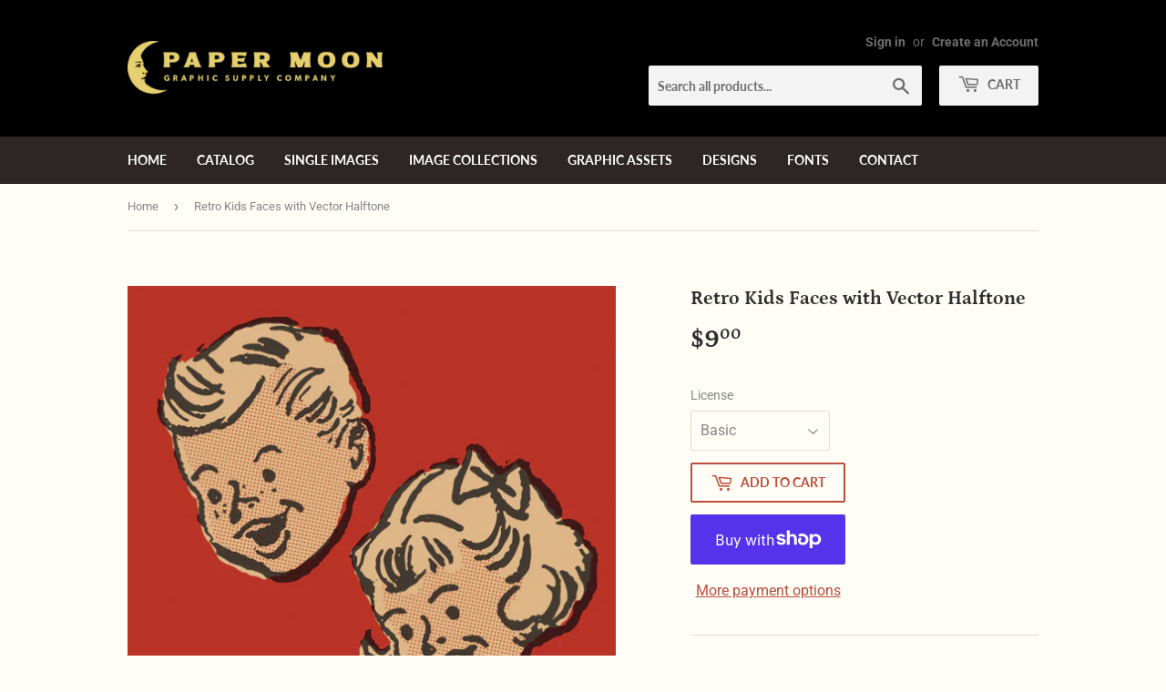

--- FILE ---
content_type: text/html; charset=utf-8
request_url: https://papermoonsupply.com/products/retro-kids-faces-with-vector-halftone
body_size: 17590
content:
<!doctype html>
<html class="no-touch no-js">
<head>

  <script>(function(H){H.className=H.className.replace(/\bno-js\b/,'js')})(document.documentElement)</script>
  <!-- Basic page needs ================================================== -->
  <meta charset="utf-8">
  <meta http-equiv="X-UA-Compatible" content="IE=edge,chrome=1">
  <meta name="facebook-domain-verification" content="umtznlyt92wkg0o3qi308exrskto19" />

  
  <link rel="shortcut icon" href="//papermoonsupply.com/cdn/shop/files/pm_favicon_32x32.png?v=1615322526" type="image/png" />
  

  <!-- Title and description ================================================== -->
  <title>
  Retro Kids Faces with Vector Halftone &ndash; Paper Moon Supply
  </title>

  
    <meta name="description" content="Add some yesteryear style to your work with these cute faces of a boy and girl. Our SoloClips stock images, clip art, and original illustrations feature a variety of eclectic, quirky, and vintage items that can&#39;t be found anywhere else. Full of lo-fi goodness, they are created to have the look and feel of vintage print">
  

  <!-- Product meta ================================================== -->
  <!-- /snippets/social-meta-tags.liquid -->




<meta property="og:site_name" content="Paper Moon Supply">
<meta property="og:url" content="https://papermoonsupply.com/products/retro-kids-faces-with-vector-halftone">
<meta property="og:title" content="Retro Kids Faces with Vector Halftone">
<meta property="og:type" content="product">
<meta property="og:description" content="Add some yesteryear style to your work with these cute faces of a boy and girl. Our SoloClips stock images, clip art, and original illustrations feature a variety of eclectic, quirky, and vintage items that can&#39;t be found anywhere else. Full of lo-fi goodness, they are created to have the look and feel of vintage print">

  <meta property="og:price:amount" content="9.00">
  <meta property="og:price:currency" content="USD">

<meta property="og:image" content="http://papermoonsupply.com/cdn/shop/products/PEOPLE-RETRO-KID-FACES-02B_1200x1200.jpg?v=1605124072"><meta property="og:image" content="http://papermoonsupply.com/cdn/shop/products/01-PMSC-FEATURE-VECTOR_17eaaef0-515b-4809-aa5a-f6c0988432f5_1200x1200.jpg?v=1605124085"><meta property="og:image" content="http://papermoonsupply.com/cdn/shop/products/02-PMSC-FEATURE-ROUGH-EDGES_078cf310-4bca-4f73-87ed-67c8d4281970_1200x1200.jpg?v=1605124085">
<meta property="og:image:secure_url" content="https://papermoonsupply.com/cdn/shop/products/PEOPLE-RETRO-KID-FACES-02B_1200x1200.jpg?v=1605124072"><meta property="og:image:secure_url" content="https://papermoonsupply.com/cdn/shop/products/01-PMSC-FEATURE-VECTOR_17eaaef0-515b-4809-aa5a-f6c0988432f5_1200x1200.jpg?v=1605124085"><meta property="og:image:secure_url" content="https://papermoonsupply.com/cdn/shop/products/02-PMSC-FEATURE-ROUGH-EDGES_078cf310-4bca-4f73-87ed-67c8d4281970_1200x1200.jpg?v=1605124085">


<meta name="twitter:card" content="summary_large_image">
<meta name="twitter:title" content="Retro Kids Faces with Vector Halftone">
<meta name="twitter:description" content="Add some yesteryear style to your work with these cute faces of a boy and girl. Our SoloClips stock images, clip art, and original illustrations feature a variety of eclectic, quirky, and vintage items that can&#39;t be found anywhere else. Full of lo-fi goodness, they are created to have the look and feel of vintage print">


  <!-- Helpers ================================================== -->
  <link rel="canonical" href="https://papermoonsupply.com/products/retro-kids-faces-with-vector-halftone">
  <meta name="viewport" content="width=device-width,initial-scale=1">

  <!-- CSS ================================================== -->
  <link href="//papermoonsupply.com/cdn/shop/t/2/assets/theme.scss.css?v=182958079073293126331759260943" rel="stylesheet" type="text/css" media="all" />

  <!-- Header hook for plugins ================================================== -->
  <script>window.performance && window.performance.mark && window.performance.mark('shopify.content_for_header.start');</script><meta name="facebook-domain-verification" content="umtznlyt92wkg0o3qi308exrskto19">
<meta name="facebook-domain-verification" content="qipa03zafybyz5xyj7u5kbe9xlbw9b">
<meta id="shopify-digital-wallet" name="shopify-digital-wallet" content="/45939949719/digital_wallets/dialog">
<meta name="shopify-checkout-api-token" content="5acfac9dab1f5f0ec3d99d00bf500a28">
<meta id="in-context-paypal-metadata" data-shop-id="45939949719" data-venmo-supported="false" data-environment="production" data-locale="en_US" data-paypal-v4="true" data-currency="USD">
<link rel="alternate" type="application/json+oembed" href="https://papermoonsupply.com/products/retro-kids-faces-with-vector-halftone.oembed">
<script async="async" src="/checkouts/internal/preloads.js?locale=en-US"></script>
<link rel="preconnect" href="https://shop.app" crossorigin="anonymous">
<script async="async" src="https://shop.app/checkouts/internal/preloads.js?locale=en-US&shop_id=45939949719" crossorigin="anonymous"></script>
<script id="apple-pay-shop-capabilities" type="application/json">{"shopId":45939949719,"countryCode":"US","currencyCode":"USD","merchantCapabilities":["supports3DS"],"merchantId":"gid:\/\/shopify\/Shop\/45939949719","merchantName":"Paper Moon Supply","requiredBillingContactFields":["postalAddress","email"],"requiredShippingContactFields":["postalAddress","email"],"shippingType":"shipping","supportedNetworks":["visa","masterCard","amex","discover","elo","jcb"],"total":{"type":"pending","label":"Paper Moon Supply","amount":"1.00"},"shopifyPaymentsEnabled":true,"supportsSubscriptions":true}</script>
<script id="shopify-features" type="application/json">{"accessToken":"5acfac9dab1f5f0ec3d99d00bf500a28","betas":["rich-media-storefront-analytics"],"domain":"papermoonsupply.com","predictiveSearch":true,"shopId":45939949719,"locale":"en"}</script>
<script>var Shopify = Shopify || {};
Shopify.shop = "paper-moon-supply.myshopify.com";
Shopify.locale = "en";
Shopify.currency = {"active":"USD","rate":"1.0"};
Shopify.country = "US";
Shopify.theme = {"name":"Supply","id":108495995031,"schema_name":"Supply","schema_version":"9.0.1","theme_store_id":679,"role":"main"};
Shopify.theme.handle = "null";
Shopify.theme.style = {"id":null,"handle":null};
Shopify.cdnHost = "papermoonsupply.com/cdn";
Shopify.routes = Shopify.routes || {};
Shopify.routes.root = "/";</script>
<script type="module">!function(o){(o.Shopify=o.Shopify||{}).modules=!0}(window);</script>
<script>!function(o){function n(){var o=[];function n(){o.push(Array.prototype.slice.apply(arguments))}return n.q=o,n}var t=o.Shopify=o.Shopify||{};t.loadFeatures=n(),t.autoloadFeatures=n()}(window);</script>
<script>
  window.ShopifyPay = window.ShopifyPay || {};
  window.ShopifyPay.apiHost = "shop.app\/pay";
  window.ShopifyPay.redirectState = null;
</script>
<script id="shop-js-analytics" type="application/json">{"pageType":"product"}</script>
<script defer="defer" async type="module" src="//papermoonsupply.com/cdn/shopifycloud/shop-js/modules/v2/client.init-shop-cart-sync_CG-L-Qzi.en.esm.js"></script>
<script defer="defer" async type="module" src="//papermoonsupply.com/cdn/shopifycloud/shop-js/modules/v2/chunk.common_B8yXDTDb.esm.js"></script>
<script type="module">
  await import("//papermoonsupply.com/cdn/shopifycloud/shop-js/modules/v2/client.init-shop-cart-sync_CG-L-Qzi.en.esm.js");
await import("//papermoonsupply.com/cdn/shopifycloud/shop-js/modules/v2/chunk.common_B8yXDTDb.esm.js");

  window.Shopify.SignInWithShop?.initShopCartSync?.({"fedCMEnabled":true,"windoidEnabled":true});

</script>
<script>
  window.Shopify = window.Shopify || {};
  if (!window.Shopify.featureAssets) window.Shopify.featureAssets = {};
  window.Shopify.featureAssets['shop-js'] = {"shop-cart-sync":["modules/v2/client.shop-cart-sync_C7TtgCZT.en.esm.js","modules/v2/chunk.common_B8yXDTDb.esm.js"],"shop-button":["modules/v2/client.shop-button_aOcg-RjH.en.esm.js","modules/v2/chunk.common_B8yXDTDb.esm.js"],"init-shop-email-lookup-coordinator":["modules/v2/client.init-shop-email-lookup-coordinator_D-37GF_a.en.esm.js","modules/v2/chunk.common_B8yXDTDb.esm.js"],"init-fed-cm":["modules/v2/client.init-fed-cm_DGh7x7ZX.en.esm.js","modules/v2/chunk.common_B8yXDTDb.esm.js"],"init-windoid":["modules/v2/client.init-windoid_C5PxDKWE.en.esm.js","modules/v2/chunk.common_B8yXDTDb.esm.js"],"shop-toast-manager":["modules/v2/client.shop-toast-manager_BmSBWum3.en.esm.js","modules/v2/chunk.common_B8yXDTDb.esm.js"],"shop-cash-offers":["modules/v2/client.shop-cash-offers_DkchToOx.en.esm.js","modules/v2/chunk.common_B8yXDTDb.esm.js","modules/v2/chunk.modal_dvVUSHam.esm.js"],"init-shop-cart-sync":["modules/v2/client.init-shop-cart-sync_CG-L-Qzi.en.esm.js","modules/v2/chunk.common_B8yXDTDb.esm.js"],"avatar":["modules/v2/client.avatar_BTnouDA3.en.esm.js"],"shop-login-button":["modules/v2/client.shop-login-button_DrVPCwAQ.en.esm.js","modules/v2/chunk.common_B8yXDTDb.esm.js","modules/v2/chunk.modal_dvVUSHam.esm.js"],"pay-button":["modules/v2/client.pay-button_Cw45D1uM.en.esm.js","modules/v2/chunk.common_B8yXDTDb.esm.js"],"init-customer-accounts":["modules/v2/client.init-customer-accounts_BNYsaOzg.en.esm.js","modules/v2/client.shop-login-button_DrVPCwAQ.en.esm.js","modules/v2/chunk.common_B8yXDTDb.esm.js","modules/v2/chunk.modal_dvVUSHam.esm.js"],"checkout-modal":["modules/v2/client.checkout-modal_NoX7b1qq.en.esm.js","modules/v2/chunk.common_B8yXDTDb.esm.js","modules/v2/chunk.modal_dvVUSHam.esm.js"],"init-customer-accounts-sign-up":["modules/v2/client.init-customer-accounts-sign-up_pIEGEpjr.en.esm.js","modules/v2/client.shop-login-button_DrVPCwAQ.en.esm.js","modules/v2/chunk.common_B8yXDTDb.esm.js","modules/v2/chunk.modal_dvVUSHam.esm.js"],"init-shop-for-new-customer-accounts":["modules/v2/client.init-shop-for-new-customer-accounts_BIu2e6le.en.esm.js","modules/v2/client.shop-login-button_DrVPCwAQ.en.esm.js","modules/v2/chunk.common_B8yXDTDb.esm.js","modules/v2/chunk.modal_dvVUSHam.esm.js"],"shop-follow-button":["modules/v2/client.shop-follow-button_B6YY9G4U.en.esm.js","modules/v2/chunk.common_B8yXDTDb.esm.js","modules/v2/chunk.modal_dvVUSHam.esm.js"],"lead-capture":["modules/v2/client.lead-capture_o2hOda6W.en.esm.js","modules/v2/chunk.common_B8yXDTDb.esm.js","modules/v2/chunk.modal_dvVUSHam.esm.js"],"shop-login":["modules/v2/client.shop-login_DA8-MZ-E.en.esm.js","modules/v2/chunk.common_B8yXDTDb.esm.js","modules/v2/chunk.modal_dvVUSHam.esm.js"],"payment-terms":["modules/v2/client.payment-terms_BFsudFhJ.en.esm.js","modules/v2/chunk.common_B8yXDTDb.esm.js","modules/v2/chunk.modal_dvVUSHam.esm.js"]};
</script>
<script id="__st">var __st={"a":45939949719,"offset":-18000,"reqid":"a7152ed4-3670-4a1d-a609-e820b0ce3ef3-1768086467","pageurl":"papermoonsupply.com\/products\/retro-kids-faces-with-vector-halftone","u":"607f33812245","p":"product","rtyp":"product","rid":6030943420567};</script>
<script>window.ShopifyPaypalV4VisibilityTracking = true;</script>
<script id="captcha-bootstrap">!function(){'use strict';const t='contact',e='account',n='new_comment',o=[[t,t],['blogs',n],['comments',n],[t,'customer']],c=[[e,'customer_login'],[e,'guest_login'],[e,'recover_customer_password'],[e,'create_customer']],r=t=>t.map((([t,e])=>`form[action*='/${t}']:not([data-nocaptcha='true']) input[name='form_type'][value='${e}']`)).join(','),a=t=>()=>t?[...document.querySelectorAll(t)].map((t=>t.form)):[];function s(){const t=[...o],e=r(t);return a(e)}const i='password',u='form_key',d=['recaptcha-v3-token','g-recaptcha-response','h-captcha-response',i],f=()=>{try{return window.sessionStorage}catch{return}},m='__shopify_v',_=t=>t.elements[u];function p(t,e,n=!1){try{const o=window.sessionStorage,c=JSON.parse(o.getItem(e)),{data:r}=function(t){const{data:e,action:n}=t;return t[m]||n?{data:e,action:n}:{data:t,action:n}}(c);for(const[e,n]of Object.entries(r))t.elements[e]&&(t.elements[e].value=n);n&&o.removeItem(e)}catch(o){console.error('form repopulation failed',{error:o})}}const l='form_type',E='cptcha';function T(t){t.dataset[E]=!0}const w=window,h=w.document,L='Shopify',v='ce_forms',y='captcha';let A=!1;((t,e)=>{const n=(g='f06e6c50-85a8-45c8-87d0-21a2b65856fe',I='https://cdn.shopify.com/shopifycloud/storefront-forms-hcaptcha/ce_storefront_forms_captcha_hcaptcha.v1.5.2.iife.js',D={infoText:'Protected by hCaptcha',privacyText:'Privacy',termsText:'Terms'},(t,e,n)=>{const o=w[L][v],c=o.bindForm;if(c)return c(t,g,e,D).then(n);var r;o.q.push([[t,g,e,D],n]),r=I,A||(h.body.append(Object.assign(h.createElement('script'),{id:'captcha-provider',async:!0,src:r})),A=!0)});var g,I,D;w[L]=w[L]||{},w[L][v]=w[L][v]||{},w[L][v].q=[],w[L][y]=w[L][y]||{},w[L][y].protect=function(t,e){n(t,void 0,e),T(t)},Object.freeze(w[L][y]),function(t,e,n,w,h,L){const[v,y,A,g]=function(t,e,n){const i=e?o:[],u=t?c:[],d=[...i,...u],f=r(d),m=r(i),_=r(d.filter((([t,e])=>n.includes(e))));return[a(f),a(m),a(_),s()]}(w,h,L),I=t=>{const e=t.target;return e instanceof HTMLFormElement?e:e&&e.form},D=t=>v().includes(t);t.addEventListener('submit',(t=>{const e=I(t);if(!e)return;const n=D(e)&&!e.dataset.hcaptchaBound&&!e.dataset.recaptchaBound,o=_(e),c=g().includes(e)&&(!o||!o.value);(n||c)&&t.preventDefault(),c&&!n&&(function(t){try{if(!f())return;!function(t){const e=f();if(!e)return;const n=_(t);if(!n)return;const o=n.value;o&&e.removeItem(o)}(t);const e=Array.from(Array(32),(()=>Math.random().toString(36)[2])).join('');!function(t,e){_(t)||t.append(Object.assign(document.createElement('input'),{type:'hidden',name:u})),t.elements[u].value=e}(t,e),function(t,e){const n=f();if(!n)return;const o=[...t.querySelectorAll(`input[type='${i}']`)].map((({name:t})=>t)),c=[...d,...o],r={};for(const[a,s]of new FormData(t).entries())c.includes(a)||(r[a]=s);n.setItem(e,JSON.stringify({[m]:1,action:t.action,data:r}))}(t,e)}catch(e){console.error('failed to persist form',e)}}(e),e.submit())}));const S=(t,e)=>{t&&!t.dataset[E]&&(n(t,e.some((e=>e===t))),T(t))};for(const o of['focusin','change'])t.addEventListener(o,(t=>{const e=I(t);D(e)&&S(e,y())}));const B=e.get('form_key'),M=e.get(l),P=B&&M;t.addEventListener('DOMContentLoaded',(()=>{const t=y();if(P)for(const e of t)e.elements[l].value===M&&p(e,B);[...new Set([...A(),...v().filter((t=>'true'===t.dataset.shopifyCaptcha))])].forEach((e=>S(e,t)))}))}(h,new URLSearchParams(w.location.search),n,t,e,['guest_login'])})(!0,!0)}();</script>
<script integrity="sha256-4kQ18oKyAcykRKYeNunJcIwy7WH5gtpwJnB7kiuLZ1E=" data-source-attribution="shopify.loadfeatures" defer="defer" src="//papermoonsupply.com/cdn/shopifycloud/storefront/assets/storefront/load_feature-a0a9edcb.js" crossorigin="anonymous"></script>
<script crossorigin="anonymous" defer="defer" src="//papermoonsupply.com/cdn/shopifycloud/storefront/assets/shopify_pay/storefront-65b4c6d7.js?v=20250812"></script>
<script data-source-attribution="shopify.dynamic_checkout.dynamic.init">var Shopify=Shopify||{};Shopify.PaymentButton=Shopify.PaymentButton||{isStorefrontPortableWallets:!0,init:function(){window.Shopify.PaymentButton.init=function(){};var t=document.createElement("script");t.src="https://papermoonsupply.com/cdn/shopifycloud/portable-wallets/latest/portable-wallets.en.js",t.type="module",document.head.appendChild(t)}};
</script>
<script data-source-attribution="shopify.dynamic_checkout.buyer_consent">
  function portableWalletsHideBuyerConsent(e){var t=document.getElementById("shopify-buyer-consent"),n=document.getElementById("shopify-subscription-policy-button");t&&n&&(t.classList.add("hidden"),t.setAttribute("aria-hidden","true"),n.removeEventListener("click",e))}function portableWalletsShowBuyerConsent(e){var t=document.getElementById("shopify-buyer-consent"),n=document.getElementById("shopify-subscription-policy-button");t&&n&&(t.classList.remove("hidden"),t.removeAttribute("aria-hidden"),n.addEventListener("click",e))}window.Shopify?.PaymentButton&&(window.Shopify.PaymentButton.hideBuyerConsent=portableWalletsHideBuyerConsent,window.Shopify.PaymentButton.showBuyerConsent=portableWalletsShowBuyerConsent);
</script>
<script>
  function portableWalletsCleanup(e){e&&e.src&&console.error("Failed to load portable wallets script "+e.src);var t=document.querySelectorAll("shopify-accelerated-checkout .shopify-payment-button__skeleton, shopify-accelerated-checkout-cart .wallet-cart-button__skeleton"),e=document.getElementById("shopify-buyer-consent");for(let e=0;e<t.length;e++)t[e].remove();e&&e.remove()}function portableWalletsNotLoadedAsModule(e){e instanceof ErrorEvent&&"string"==typeof e.message&&e.message.includes("import.meta")&&"string"==typeof e.filename&&e.filename.includes("portable-wallets")&&(window.removeEventListener("error",portableWalletsNotLoadedAsModule),window.Shopify.PaymentButton.failedToLoad=e,"loading"===document.readyState?document.addEventListener("DOMContentLoaded",window.Shopify.PaymentButton.init):window.Shopify.PaymentButton.init())}window.addEventListener("error",portableWalletsNotLoadedAsModule);
</script>

<script type="module" src="https://papermoonsupply.com/cdn/shopifycloud/portable-wallets/latest/portable-wallets.en.js" onError="portableWalletsCleanup(this)" crossorigin="anonymous"></script>
<script nomodule>
  document.addEventListener("DOMContentLoaded", portableWalletsCleanup);
</script>

<link id="shopify-accelerated-checkout-styles" rel="stylesheet" media="screen" href="https://papermoonsupply.com/cdn/shopifycloud/portable-wallets/latest/accelerated-checkout-backwards-compat.css" crossorigin="anonymous">
<style id="shopify-accelerated-checkout-cart">
        #shopify-buyer-consent {
  margin-top: 1em;
  display: inline-block;
  width: 100%;
}

#shopify-buyer-consent.hidden {
  display: none;
}

#shopify-subscription-policy-button {
  background: none;
  border: none;
  padding: 0;
  text-decoration: underline;
  font-size: inherit;
  cursor: pointer;
}

#shopify-subscription-policy-button::before {
  box-shadow: none;
}

      </style>

<script>window.performance && window.performance.mark && window.performance.mark('shopify.content_for_header.end');</script>

  
  

  <script src="//papermoonsupply.com/cdn/shop/t/2/assets/jquery-2.2.3.min.js?v=58211863146907186831597430879" type="text/javascript"></script>

  <script src="//papermoonsupply.com/cdn/shop/t/2/assets/lazysizes.min.js?v=8147953233334221341597430879" async="async"></script>
  <script src="//papermoonsupply.com/cdn/shop/t/2/assets/vendor.js?v=106177282645720727331597430882" defer="defer"></script>
  <script src="//papermoonsupply.com/cdn/shop/t/2/assets/theme.js?v=88090588602936917221597430893" defer="defer"></script>

<!-- Global site tag (gtag.js) - Google Analytics -->
<script async src="https://www.googletagmanager.com/gtag/js?id=G-2ENJ83YNP5"></script>
<script>
  window.dataLayer = window.dataLayer || [];
  function gtag(){dataLayer.push(arguments);}
  gtag('js', new Date());

  gtag('config', 'G-2ENJ83YNP5');
</script>
 

<script>window.__pagefly_analytics_settings__={"acceptTracking":false};</script>
 

<!-- BEGIN app block: shopify://apps/pagefly-page-builder/blocks/app-embed/83e179f7-59a0-4589-8c66-c0dddf959200 -->

<!-- BEGIN app snippet: pagefly-cro-ab-testing-main -->







<script>
  ;(function () {
    const url = new URL(window.location)
    const viewParam = url.searchParams.get('view')
    if (viewParam && viewParam.includes('variant-pf-')) {
      url.searchParams.set('pf_v', viewParam)
      url.searchParams.delete('view')
      window.history.replaceState({}, '', url)
    }
  })()
</script>



<script type='module'>
  
  window.PAGEFLY_CRO = window.PAGEFLY_CRO || {}

  window.PAGEFLY_CRO['data_debug'] = {
    original_template_suffix: "all_products",
    allow_ab_test: false,
    ab_test_start_time: 0,
    ab_test_end_time: 0,
    today_date_time: 1768086468000,
  }
  window.PAGEFLY_CRO['GA4'] = { enabled: false}
</script>

<!-- END app snippet -->








  <script src='https://cdn.shopify.com/extensions/019b6965-ed06-7f85-833a-9283c5c4e872/pagefly-page-builder-212/assets/pagefly-helper.js' defer='defer'></script>

  <script src='https://cdn.shopify.com/extensions/019b6965-ed06-7f85-833a-9283c5c4e872/pagefly-page-builder-212/assets/pagefly-general-helper.js' defer='defer'></script>

  <script src='https://cdn.shopify.com/extensions/019b6965-ed06-7f85-833a-9283c5c4e872/pagefly-page-builder-212/assets/pagefly-snap-slider.js' defer='defer'></script>

  <script src='https://cdn.shopify.com/extensions/019b6965-ed06-7f85-833a-9283c5c4e872/pagefly-page-builder-212/assets/pagefly-slideshow-v3.js' defer='defer'></script>

  <script src='https://cdn.shopify.com/extensions/019b6965-ed06-7f85-833a-9283c5c4e872/pagefly-page-builder-212/assets/pagefly-slideshow-v4.js' defer='defer'></script>

  <script src='https://cdn.shopify.com/extensions/019b6965-ed06-7f85-833a-9283c5c4e872/pagefly-page-builder-212/assets/pagefly-glider.js' defer='defer'></script>

  <script src='https://cdn.shopify.com/extensions/019b6965-ed06-7f85-833a-9283c5c4e872/pagefly-page-builder-212/assets/pagefly-slideshow-v1-v2.js' defer='defer'></script>

  <script src='https://cdn.shopify.com/extensions/019b6965-ed06-7f85-833a-9283c5c4e872/pagefly-page-builder-212/assets/pagefly-product-media.js' defer='defer'></script>

  <script src='https://cdn.shopify.com/extensions/019b6965-ed06-7f85-833a-9283c5c4e872/pagefly-page-builder-212/assets/pagefly-product.js' defer='defer'></script>


<script id='pagefly-helper-data' type='application/json'>
  {
    "page_optimization": {
      "assets_prefetching": false
    },
    "elements_asset_mapper": {
      "Accordion": "https://cdn.shopify.com/extensions/019b6965-ed06-7f85-833a-9283c5c4e872/pagefly-page-builder-212/assets/pagefly-accordion.js",
      "Accordion3": "https://cdn.shopify.com/extensions/019b6965-ed06-7f85-833a-9283c5c4e872/pagefly-page-builder-212/assets/pagefly-accordion3.js",
      "CountDown": "https://cdn.shopify.com/extensions/019b6965-ed06-7f85-833a-9283c5c4e872/pagefly-page-builder-212/assets/pagefly-countdown.js",
      "GMap1": "https://cdn.shopify.com/extensions/019b6965-ed06-7f85-833a-9283c5c4e872/pagefly-page-builder-212/assets/pagefly-gmap.js",
      "GMap2": "https://cdn.shopify.com/extensions/019b6965-ed06-7f85-833a-9283c5c4e872/pagefly-page-builder-212/assets/pagefly-gmap.js",
      "GMapBasicV2": "https://cdn.shopify.com/extensions/019b6965-ed06-7f85-833a-9283c5c4e872/pagefly-page-builder-212/assets/pagefly-gmap.js",
      "GMapAdvancedV2": "https://cdn.shopify.com/extensions/019b6965-ed06-7f85-833a-9283c5c4e872/pagefly-page-builder-212/assets/pagefly-gmap.js",
      "HTML.Video": "https://cdn.shopify.com/extensions/019b6965-ed06-7f85-833a-9283c5c4e872/pagefly-page-builder-212/assets/pagefly-htmlvideo.js",
      "HTML.Video2": "https://cdn.shopify.com/extensions/019b6965-ed06-7f85-833a-9283c5c4e872/pagefly-page-builder-212/assets/pagefly-htmlvideo2.js",
      "HTML.Video3": "https://cdn.shopify.com/extensions/019b6965-ed06-7f85-833a-9283c5c4e872/pagefly-page-builder-212/assets/pagefly-htmlvideo2.js",
      "BackgroundVideo": "https://cdn.shopify.com/extensions/019b6965-ed06-7f85-833a-9283c5c4e872/pagefly-page-builder-212/assets/pagefly-htmlvideo2.js",
      "Instagram": "https://cdn.shopify.com/extensions/019b6965-ed06-7f85-833a-9283c5c4e872/pagefly-page-builder-212/assets/pagefly-instagram.js",
      "Instagram2": "https://cdn.shopify.com/extensions/019b6965-ed06-7f85-833a-9283c5c4e872/pagefly-page-builder-212/assets/pagefly-instagram.js",
      "Insta3": "https://cdn.shopify.com/extensions/019b6965-ed06-7f85-833a-9283c5c4e872/pagefly-page-builder-212/assets/pagefly-instagram3.js",
      "Tabs": "https://cdn.shopify.com/extensions/019b6965-ed06-7f85-833a-9283c5c4e872/pagefly-page-builder-212/assets/pagefly-tab.js",
      "Tabs3": "https://cdn.shopify.com/extensions/019b6965-ed06-7f85-833a-9283c5c4e872/pagefly-page-builder-212/assets/pagefly-tab3.js",
      "ProductBox": "https://cdn.shopify.com/extensions/019b6965-ed06-7f85-833a-9283c5c4e872/pagefly-page-builder-212/assets/pagefly-cart.js",
      "FBPageBox2": "https://cdn.shopify.com/extensions/019b6965-ed06-7f85-833a-9283c5c4e872/pagefly-page-builder-212/assets/pagefly-facebook.js",
      "FBLikeButton2": "https://cdn.shopify.com/extensions/019b6965-ed06-7f85-833a-9283c5c4e872/pagefly-page-builder-212/assets/pagefly-facebook.js",
      "TwitterFeed2": "https://cdn.shopify.com/extensions/019b6965-ed06-7f85-833a-9283c5c4e872/pagefly-page-builder-212/assets/pagefly-twitter.js",
      "Paragraph4": "https://cdn.shopify.com/extensions/019b6965-ed06-7f85-833a-9283c5c4e872/pagefly-page-builder-212/assets/pagefly-paragraph4.js",

      "AliReviews": "https://cdn.shopify.com/extensions/019b6965-ed06-7f85-833a-9283c5c4e872/pagefly-page-builder-212/assets/pagefly-3rd-elements.js",
      "BackInStock": "https://cdn.shopify.com/extensions/019b6965-ed06-7f85-833a-9283c5c4e872/pagefly-page-builder-212/assets/pagefly-3rd-elements.js",
      "GloboBackInStock": "https://cdn.shopify.com/extensions/019b6965-ed06-7f85-833a-9283c5c4e872/pagefly-page-builder-212/assets/pagefly-3rd-elements.js",
      "GrowaveWishlist": "https://cdn.shopify.com/extensions/019b6965-ed06-7f85-833a-9283c5c4e872/pagefly-page-builder-212/assets/pagefly-3rd-elements.js",
      "InfiniteOptionsShopPad": "https://cdn.shopify.com/extensions/019b6965-ed06-7f85-833a-9283c5c4e872/pagefly-page-builder-212/assets/pagefly-3rd-elements.js",
      "InkybayProductPersonalizer": "https://cdn.shopify.com/extensions/019b6965-ed06-7f85-833a-9283c5c4e872/pagefly-page-builder-212/assets/pagefly-3rd-elements.js",
      "LimeSpot": "https://cdn.shopify.com/extensions/019b6965-ed06-7f85-833a-9283c5c4e872/pagefly-page-builder-212/assets/pagefly-3rd-elements.js",
      "Loox": "https://cdn.shopify.com/extensions/019b6965-ed06-7f85-833a-9283c5c4e872/pagefly-page-builder-212/assets/pagefly-3rd-elements.js",
      "Opinew": "https://cdn.shopify.com/extensions/019b6965-ed06-7f85-833a-9283c5c4e872/pagefly-page-builder-212/assets/pagefly-3rd-elements.js",
      "Powr": "https://cdn.shopify.com/extensions/019b6965-ed06-7f85-833a-9283c5c4e872/pagefly-page-builder-212/assets/pagefly-3rd-elements.js",
      "ProductReviews": "https://cdn.shopify.com/extensions/019b6965-ed06-7f85-833a-9283c5c4e872/pagefly-page-builder-212/assets/pagefly-3rd-elements.js",
      "PushOwl": "https://cdn.shopify.com/extensions/019b6965-ed06-7f85-833a-9283c5c4e872/pagefly-page-builder-212/assets/pagefly-3rd-elements.js",
      "ReCharge": "https://cdn.shopify.com/extensions/019b6965-ed06-7f85-833a-9283c5c4e872/pagefly-page-builder-212/assets/pagefly-3rd-elements.js",
      "Rivyo": "https://cdn.shopify.com/extensions/019b6965-ed06-7f85-833a-9283c5c4e872/pagefly-page-builder-212/assets/pagefly-3rd-elements.js",
      "TrackingMore": "https://cdn.shopify.com/extensions/019b6965-ed06-7f85-833a-9283c5c4e872/pagefly-page-builder-212/assets/pagefly-3rd-elements.js",
      "Vitals": "https://cdn.shopify.com/extensions/019b6965-ed06-7f85-833a-9283c5c4e872/pagefly-page-builder-212/assets/pagefly-3rd-elements.js",
      "Wiser": "https://cdn.shopify.com/extensions/019b6965-ed06-7f85-833a-9283c5c4e872/pagefly-page-builder-212/assets/pagefly-3rd-elements.js"
    },
    "custom_elements_mapper": {
      "pf-click-action-element": "https://cdn.shopify.com/extensions/019b6965-ed06-7f85-833a-9283c5c4e872/pagefly-page-builder-212/assets/pagefly-click-action-element.js",
      "pf-dialog-element": "https://cdn.shopify.com/extensions/019b6965-ed06-7f85-833a-9283c5c4e872/pagefly-page-builder-212/assets/pagefly-dialog-element.js"
    }
  }
</script>


<!-- END app block --><link href="https://monorail-edge.shopifysvc.com" rel="dns-prefetch">
<script>(function(){if ("sendBeacon" in navigator && "performance" in window) {try {var session_token_from_headers = performance.getEntriesByType('navigation')[0].serverTiming.find(x => x.name == '_s').description;} catch {var session_token_from_headers = undefined;}var session_cookie_matches = document.cookie.match(/_shopify_s=([^;]*)/);var session_token_from_cookie = session_cookie_matches && session_cookie_matches.length === 2 ? session_cookie_matches[1] : "";var session_token = session_token_from_headers || session_token_from_cookie || "";function handle_abandonment_event(e) {var entries = performance.getEntries().filter(function(entry) {return /monorail-edge.shopifysvc.com/.test(entry.name);});if (!window.abandonment_tracked && entries.length === 0) {window.abandonment_tracked = true;var currentMs = Date.now();var navigation_start = performance.timing.navigationStart;var payload = {shop_id: 45939949719,url: window.location.href,navigation_start,duration: currentMs - navigation_start,session_token,page_type: "product"};window.navigator.sendBeacon("https://monorail-edge.shopifysvc.com/v1/produce", JSON.stringify({schema_id: "online_store_buyer_site_abandonment/1.1",payload: payload,metadata: {event_created_at_ms: currentMs,event_sent_at_ms: currentMs}}));}}window.addEventListener('pagehide', handle_abandonment_event);}}());</script>
<script id="web-pixels-manager-setup">(function e(e,d,r,n,o){if(void 0===o&&(o={}),!Boolean(null===(a=null===(i=window.Shopify)||void 0===i?void 0:i.analytics)||void 0===a?void 0:a.replayQueue)){var i,a;window.Shopify=window.Shopify||{};var t=window.Shopify;t.analytics=t.analytics||{};var s=t.analytics;s.replayQueue=[],s.publish=function(e,d,r){return s.replayQueue.push([e,d,r]),!0};try{self.performance.mark("wpm:start")}catch(e){}var l=function(){var e={modern:/Edge?\/(1{2}[4-9]|1[2-9]\d|[2-9]\d{2}|\d{4,})\.\d+(\.\d+|)|Firefox\/(1{2}[4-9]|1[2-9]\d|[2-9]\d{2}|\d{4,})\.\d+(\.\d+|)|Chrom(ium|e)\/(9{2}|\d{3,})\.\d+(\.\d+|)|(Maci|X1{2}).+ Version\/(15\.\d+|(1[6-9]|[2-9]\d|\d{3,})\.\d+)([,.]\d+|)( \(\w+\)|)( Mobile\/\w+|) Safari\/|Chrome.+OPR\/(9{2}|\d{3,})\.\d+\.\d+|(CPU[ +]OS|iPhone[ +]OS|CPU[ +]iPhone|CPU IPhone OS|CPU iPad OS)[ +]+(15[._]\d+|(1[6-9]|[2-9]\d|\d{3,})[._]\d+)([._]\d+|)|Android:?[ /-](13[3-9]|1[4-9]\d|[2-9]\d{2}|\d{4,})(\.\d+|)(\.\d+|)|Android.+Firefox\/(13[5-9]|1[4-9]\d|[2-9]\d{2}|\d{4,})\.\d+(\.\d+|)|Android.+Chrom(ium|e)\/(13[3-9]|1[4-9]\d|[2-9]\d{2}|\d{4,})\.\d+(\.\d+|)|SamsungBrowser\/([2-9]\d|\d{3,})\.\d+/,legacy:/Edge?\/(1[6-9]|[2-9]\d|\d{3,})\.\d+(\.\d+|)|Firefox\/(5[4-9]|[6-9]\d|\d{3,})\.\d+(\.\d+|)|Chrom(ium|e)\/(5[1-9]|[6-9]\d|\d{3,})\.\d+(\.\d+|)([\d.]+$|.*Safari\/(?![\d.]+ Edge\/[\d.]+$))|(Maci|X1{2}).+ Version\/(10\.\d+|(1[1-9]|[2-9]\d|\d{3,})\.\d+)([,.]\d+|)( \(\w+\)|)( Mobile\/\w+|) Safari\/|Chrome.+OPR\/(3[89]|[4-9]\d|\d{3,})\.\d+\.\d+|(CPU[ +]OS|iPhone[ +]OS|CPU[ +]iPhone|CPU IPhone OS|CPU iPad OS)[ +]+(10[._]\d+|(1[1-9]|[2-9]\d|\d{3,})[._]\d+)([._]\d+|)|Android:?[ /-](13[3-9]|1[4-9]\d|[2-9]\d{2}|\d{4,})(\.\d+|)(\.\d+|)|Mobile Safari.+OPR\/([89]\d|\d{3,})\.\d+\.\d+|Android.+Firefox\/(13[5-9]|1[4-9]\d|[2-9]\d{2}|\d{4,})\.\d+(\.\d+|)|Android.+Chrom(ium|e)\/(13[3-9]|1[4-9]\d|[2-9]\d{2}|\d{4,})\.\d+(\.\d+|)|Android.+(UC? ?Browser|UCWEB|U3)[ /]?(15\.([5-9]|\d{2,})|(1[6-9]|[2-9]\d|\d{3,})\.\d+)\.\d+|SamsungBrowser\/(5\.\d+|([6-9]|\d{2,})\.\d+)|Android.+MQ{2}Browser\/(14(\.(9|\d{2,})|)|(1[5-9]|[2-9]\d|\d{3,})(\.\d+|))(\.\d+|)|K[Aa][Ii]OS\/(3\.\d+|([4-9]|\d{2,})\.\d+)(\.\d+|)/},d=e.modern,r=e.legacy,n=navigator.userAgent;return n.match(d)?"modern":n.match(r)?"legacy":"unknown"}(),u="modern"===l?"modern":"legacy",c=(null!=n?n:{modern:"",legacy:""})[u],f=function(e){return[e.baseUrl,"/wpm","/b",e.hashVersion,"modern"===e.buildTarget?"m":"l",".js"].join("")}({baseUrl:d,hashVersion:r,buildTarget:u}),m=function(e){var d=e.version,r=e.bundleTarget,n=e.surface,o=e.pageUrl,i=e.monorailEndpoint;return{emit:function(e){var a=e.status,t=e.errorMsg,s=(new Date).getTime(),l=JSON.stringify({metadata:{event_sent_at_ms:s},events:[{schema_id:"web_pixels_manager_load/3.1",payload:{version:d,bundle_target:r,page_url:o,status:a,surface:n,error_msg:t},metadata:{event_created_at_ms:s}}]});if(!i)return console&&console.warn&&console.warn("[Web Pixels Manager] No Monorail endpoint provided, skipping logging."),!1;try{return self.navigator.sendBeacon.bind(self.navigator)(i,l)}catch(e){}var u=new XMLHttpRequest;try{return u.open("POST",i,!0),u.setRequestHeader("Content-Type","text/plain"),u.send(l),!0}catch(e){return console&&console.warn&&console.warn("[Web Pixels Manager] Got an unhandled error while logging to Monorail."),!1}}}}({version:r,bundleTarget:l,surface:e.surface,pageUrl:self.location.href,monorailEndpoint:e.monorailEndpoint});try{o.browserTarget=l,function(e){var d=e.src,r=e.async,n=void 0===r||r,o=e.onload,i=e.onerror,a=e.sri,t=e.scriptDataAttributes,s=void 0===t?{}:t,l=document.createElement("script"),u=document.querySelector("head"),c=document.querySelector("body");if(l.async=n,l.src=d,a&&(l.integrity=a,l.crossOrigin="anonymous"),s)for(var f in s)if(Object.prototype.hasOwnProperty.call(s,f))try{l.dataset[f]=s[f]}catch(e){}if(o&&l.addEventListener("load",o),i&&l.addEventListener("error",i),u)u.appendChild(l);else{if(!c)throw new Error("Did not find a head or body element to append the script");c.appendChild(l)}}({src:f,async:!0,onload:function(){if(!function(){var e,d;return Boolean(null===(d=null===(e=window.Shopify)||void 0===e?void 0:e.analytics)||void 0===d?void 0:d.initialized)}()){var d=window.webPixelsManager.init(e)||void 0;if(d){var r=window.Shopify.analytics;r.replayQueue.forEach((function(e){var r=e[0],n=e[1],o=e[2];d.publishCustomEvent(r,n,o)})),r.replayQueue=[],r.publish=d.publishCustomEvent,r.visitor=d.visitor,r.initialized=!0}}},onerror:function(){return m.emit({status:"failed",errorMsg:"".concat(f," has failed to load")})},sri:function(e){var d=/^sha384-[A-Za-z0-9+/=]+$/;return"string"==typeof e&&d.test(e)}(c)?c:"",scriptDataAttributes:o}),m.emit({status:"loading"})}catch(e){m.emit({status:"failed",errorMsg:(null==e?void 0:e.message)||"Unknown error"})}}})({shopId: 45939949719,storefrontBaseUrl: "https://papermoonsupply.com",extensionsBaseUrl: "https://extensions.shopifycdn.com/cdn/shopifycloud/web-pixels-manager",monorailEndpoint: "https://monorail-edge.shopifysvc.com/unstable/produce_batch",surface: "storefront-renderer",enabledBetaFlags: ["2dca8a86","a0d5f9d2"],webPixelsConfigList: [{"id":"267944087","configuration":"{\"pixel_id\":\"359021895200050\",\"pixel_type\":\"facebook_pixel\",\"metaapp_system_user_token\":\"-\"}","eventPayloadVersion":"v1","runtimeContext":"OPEN","scriptVersion":"ca16bc87fe92b6042fbaa3acc2fbdaa6","type":"APP","apiClientId":2329312,"privacyPurposes":["ANALYTICS","MARKETING","SALE_OF_DATA"],"dataSharingAdjustments":{"protectedCustomerApprovalScopes":["read_customer_address","read_customer_email","read_customer_name","read_customer_personal_data","read_customer_phone"]}},{"id":"124715159","configuration":"{\"tagID\":\"2612807067369\"}","eventPayloadVersion":"v1","runtimeContext":"STRICT","scriptVersion":"18031546ee651571ed29edbe71a3550b","type":"APP","apiClientId":3009811,"privacyPurposes":["ANALYTICS","MARKETING","SALE_OF_DATA"],"dataSharingAdjustments":{"protectedCustomerApprovalScopes":["read_customer_address","read_customer_email","read_customer_name","read_customer_personal_data","read_customer_phone"]}},{"id":"shopify-app-pixel","configuration":"{}","eventPayloadVersion":"v1","runtimeContext":"STRICT","scriptVersion":"0450","apiClientId":"shopify-pixel","type":"APP","privacyPurposes":["ANALYTICS","MARKETING"]},{"id":"shopify-custom-pixel","eventPayloadVersion":"v1","runtimeContext":"LAX","scriptVersion":"0450","apiClientId":"shopify-pixel","type":"CUSTOM","privacyPurposes":["ANALYTICS","MARKETING"]}],isMerchantRequest: false,initData: {"shop":{"name":"Paper Moon Supply","paymentSettings":{"currencyCode":"USD"},"myshopifyDomain":"paper-moon-supply.myshopify.com","countryCode":"US","storefrontUrl":"https:\/\/papermoonsupply.com"},"customer":null,"cart":null,"checkout":null,"productVariants":[{"price":{"amount":9.0,"currencyCode":"USD"},"product":{"title":"Retro Kids Faces with Vector Halftone","vendor":"Paper Moon Supply","id":"6030943420567","untranslatedTitle":"Retro Kids Faces with Vector Halftone","url":"\/products\/retro-kids-faces-with-vector-halftone","type":"solo-clips"},"id":"37559991566487","image":{"src":"\/\/papermoonsupply.com\/cdn\/shop\/products\/PEOPLE-RETRO-KID-FACES-02B.jpg?v=1605124072"},"sku":null,"title":"Basic","untranslatedTitle":"Basic"},{"price":{"amount":49.0,"currencyCode":"USD"},"product":{"title":"Retro Kids Faces with Vector Halftone","vendor":"Paper Moon Supply","id":"6030943420567","untranslatedTitle":"Retro Kids Faces with Vector Halftone","url":"\/products\/retro-kids-faces-with-vector-halftone","type":"solo-clips"},"id":"37559991599255","image":{"src":"\/\/papermoonsupply.com\/cdn\/shop\/products\/PEOPLE-RETRO-KID-FACES-02B.jpg?v=1605124072"},"sku":null,"title":"Extended","untranslatedTitle":"Extended"}],"purchasingCompany":null},},"https://papermoonsupply.com/cdn","7cecd0b6w90c54c6cpe92089d5m57a67346",{"modern":"","legacy":""},{"shopId":"45939949719","storefrontBaseUrl":"https:\/\/papermoonsupply.com","extensionBaseUrl":"https:\/\/extensions.shopifycdn.com\/cdn\/shopifycloud\/web-pixels-manager","surface":"storefront-renderer","enabledBetaFlags":"[\"2dca8a86\", \"a0d5f9d2\"]","isMerchantRequest":"false","hashVersion":"7cecd0b6w90c54c6cpe92089d5m57a67346","publish":"custom","events":"[[\"page_viewed\",{}],[\"product_viewed\",{\"productVariant\":{\"price\":{\"amount\":9.0,\"currencyCode\":\"USD\"},\"product\":{\"title\":\"Retro Kids Faces with Vector Halftone\",\"vendor\":\"Paper Moon Supply\",\"id\":\"6030943420567\",\"untranslatedTitle\":\"Retro Kids Faces with Vector Halftone\",\"url\":\"\/products\/retro-kids-faces-with-vector-halftone\",\"type\":\"solo-clips\"},\"id\":\"37559991566487\",\"image\":{\"src\":\"\/\/papermoonsupply.com\/cdn\/shop\/products\/PEOPLE-RETRO-KID-FACES-02B.jpg?v=1605124072\"},\"sku\":null,\"title\":\"Basic\",\"untranslatedTitle\":\"Basic\"}}]]"});</script><script>
  window.ShopifyAnalytics = window.ShopifyAnalytics || {};
  window.ShopifyAnalytics.meta = window.ShopifyAnalytics.meta || {};
  window.ShopifyAnalytics.meta.currency = 'USD';
  var meta = {"product":{"id":6030943420567,"gid":"gid:\/\/shopify\/Product\/6030943420567","vendor":"Paper Moon Supply","type":"solo-clips","handle":"retro-kids-faces-with-vector-halftone","variants":[{"id":37559991566487,"price":900,"name":"Retro Kids Faces with Vector Halftone - Basic","public_title":"Basic","sku":null},{"id":37559991599255,"price":4900,"name":"Retro Kids Faces with Vector Halftone - Extended","public_title":"Extended","sku":null}],"remote":false},"page":{"pageType":"product","resourceType":"product","resourceId":6030943420567,"requestId":"a7152ed4-3670-4a1d-a609-e820b0ce3ef3-1768086467"}};
  for (var attr in meta) {
    window.ShopifyAnalytics.meta[attr] = meta[attr];
  }
</script>
<script class="analytics">
  (function () {
    var customDocumentWrite = function(content) {
      var jquery = null;

      if (window.jQuery) {
        jquery = window.jQuery;
      } else if (window.Checkout && window.Checkout.$) {
        jquery = window.Checkout.$;
      }

      if (jquery) {
        jquery('body').append(content);
      }
    };

    var hasLoggedConversion = function(token) {
      if (token) {
        return document.cookie.indexOf('loggedConversion=' + token) !== -1;
      }
      return false;
    }

    var setCookieIfConversion = function(token) {
      if (token) {
        var twoMonthsFromNow = new Date(Date.now());
        twoMonthsFromNow.setMonth(twoMonthsFromNow.getMonth() + 2);

        document.cookie = 'loggedConversion=' + token + '; expires=' + twoMonthsFromNow;
      }
    }

    var trekkie = window.ShopifyAnalytics.lib = window.trekkie = window.trekkie || [];
    if (trekkie.integrations) {
      return;
    }
    trekkie.methods = [
      'identify',
      'page',
      'ready',
      'track',
      'trackForm',
      'trackLink'
    ];
    trekkie.factory = function(method) {
      return function() {
        var args = Array.prototype.slice.call(arguments);
        args.unshift(method);
        trekkie.push(args);
        return trekkie;
      };
    };
    for (var i = 0; i < trekkie.methods.length; i++) {
      var key = trekkie.methods[i];
      trekkie[key] = trekkie.factory(key);
    }
    trekkie.load = function(config) {
      trekkie.config = config || {};
      trekkie.config.initialDocumentCookie = document.cookie;
      var first = document.getElementsByTagName('script')[0];
      var script = document.createElement('script');
      script.type = 'text/javascript';
      script.onerror = function(e) {
        var scriptFallback = document.createElement('script');
        scriptFallback.type = 'text/javascript';
        scriptFallback.onerror = function(error) {
                var Monorail = {
      produce: function produce(monorailDomain, schemaId, payload) {
        var currentMs = new Date().getTime();
        var event = {
          schema_id: schemaId,
          payload: payload,
          metadata: {
            event_created_at_ms: currentMs,
            event_sent_at_ms: currentMs
          }
        };
        return Monorail.sendRequest("https://" + monorailDomain + "/v1/produce", JSON.stringify(event));
      },
      sendRequest: function sendRequest(endpointUrl, payload) {
        // Try the sendBeacon API
        if (window && window.navigator && typeof window.navigator.sendBeacon === 'function' && typeof window.Blob === 'function' && !Monorail.isIos12()) {
          var blobData = new window.Blob([payload], {
            type: 'text/plain'
          });

          if (window.navigator.sendBeacon(endpointUrl, blobData)) {
            return true;
          } // sendBeacon was not successful

        } // XHR beacon

        var xhr = new XMLHttpRequest();

        try {
          xhr.open('POST', endpointUrl);
          xhr.setRequestHeader('Content-Type', 'text/plain');
          xhr.send(payload);
        } catch (e) {
          console.log(e);
        }

        return false;
      },
      isIos12: function isIos12() {
        return window.navigator.userAgent.lastIndexOf('iPhone; CPU iPhone OS 12_') !== -1 || window.navigator.userAgent.lastIndexOf('iPad; CPU OS 12_') !== -1;
      }
    };
    Monorail.produce('monorail-edge.shopifysvc.com',
      'trekkie_storefront_load_errors/1.1',
      {shop_id: 45939949719,
      theme_id: 108495995031,
      app_name: "storefront",
      context_url: window.location.href,
      source_url: "//papermoonsupply.com/cdn/s/trekkie.storefront.05c509f133afcfb9f2a8aef7ef881fd109f9b92e.min.js"});

        };
        scriptFallback.async = true;
        scriptFallback.src = '//papermoonsupply.com/cdn/s/trekkie.storefront.05c509f133afcfb9f2a8aef7ef881fd109f9b92e.min.js';
        first.parentNode.insertBefore(scriptFallback, first);
      };
      script.async = true;
      script.src = '//papermoonsupply.com/cdn/s/trekkie.storefront.05c509f133afcfb9f2a8aef7ef881fd109f9b92e.min.js';
      first.parentNode.insertBefore(script, first);
    };
    trekkie.load(
      {"Trekkie":{"appName":"storefront","development":false,"defaultAttributes":{"shopId":45939949719,"isMerchantRequest":null,"themeId":108495995031,"themeCityHash":"10349210780729375871","contentLanguage":"en","currency":"USD","eventMetadataId":"cfed92a5-853f-4cc8-8b42-88d6531be6bd"},"isServerSideCookieWritingEnabled":true,"monorailRegion":"shop_domain","enabledBetaFlags":["65f19447"]},"Session Attribution":{},"S2S":{"facebookCapiEnabled":true,"source":"trekkie-storefront-renderer","apiClientId":580111}}
    );

    var loaded = false;
    trekkie.ready(function() {
      if (loaded) return;
      loaded = true;

      window.ShopifyAnalytics.lib = window.trekkie;

      var originalDocumentWrite = document.write;
      document.write = customDocumentWrite;
      try { window.ShopifyAnalytics.merchantGoogleAnalytics.call(this); } catch(error) {};
      document.write = originalDocumentWrite;

      window.ShopifyAnalytics.lib.page(null,{"pageType":"product","resourceType":"product","resourceId":6030943420567,"requestId":"a7152ed4-3670-4a1d-a609-e820b0ce3ef3-1768086467","shopifyEmitted":true});

      var match = window.location.pathname.match(/checkouts\/(.+)\/(thank_you|post_purchase)/)
      var token = match? match[1]: undefined;
      if (!hasLoggedConversion(token)) {
        setCookieIfConversion(token);
        window.ShopifyAnalytics.lib.track("Viewed Product",{"currency":"USD","variantId":37559991566487,"productId":6030943420567,"productGid":"gid:\/\/shopify\/Product\/6030943420567","name":"Retro Kids Faces with Vector Halftone - Basic","price":"9.00","sku":null,"brand":"Paper Moon Supply","variant":"Basic","category":"solo-clips","nonInteraction":true,"remote":false},undefined,undefined,{"shopifyEmitted":true});
      window.ShopifyAnalytics.lib.track("monorail:\/\/trekkie_storefront_viewed_product\/1.1",{"currency":"USD","variantId":37559991566487,"productId":6030943420567,"productGid":"gid:\/\/shopify\/Product\/6030943420567","name":"Retro Kids Faces with Vector Halftone - Basic","price":"9.00","sku":null,"brand":"Paper Moon Supply","variant":"Basic","category":"solo-clips","nonInteraction":true,"remote":false,"referer":"https:\/\/papermoonsupply.com\/products\/retro-kids-faces-with-vector-halftone"});
      }
    });


        var eventsListenerScript = document.createElement('script');
        eventsListenerScript.async = true;
        eventsListenerScript.src = "//papermoonsupply.com/cdn/shopifycloud/storefront/assets/shop_events_listener-3da45d37.js";
        document.getElementsByTagName('head')[0].appendChild(eventsListenerScript);

})();</script>
<script
  defer
  src="https://papermoonsupply.com/cdn/shopifycloud/perf-kit/shopify-perf-kit-3.0.3.min.js"
  data-application="storefront-renderer"
  data-shop-id="45939949719"
  data-render-region="gcp-us-central1"
  data-page-type="product"
  data-theme-instance-id="108495995031"
  data-theme-name="Supply"
  data-theme-version="9.0.1"
  data-monorail-region="shop_domain"
  data-resource-timing-sampling-rate="10"
  data-shs="true"
  data-shs-beacon="true"
  data-shs-export-with-fetch="true"
  data-shs-logs-sample-rate="1"
  data-shs-beacon-endpoint="https://papermoonsupply.com/api/collect"
></script>
</head> 

<body id="retro-kids-faces-with-vector-halftone" class="template-product">

  <div id="shopify-section-header" class="shopify-section header-section"><header class="site-header" role="banner" data-section-id="header" data-section-type="header-section">
  <div class="wrapper">

    <div class="grid--full">
      <div class="grid-item large--one-half">
        
          <div class="h1 header-logo" itemscope itemtype="http://schema.org/Organization">
        
          
          

          <a href="/" itemprop="url">
            <div class="lazyload__image-wrapper no-js header-logo__image" style="max-width:280px;">
              <div style="padding-top:21.249999999999996%;">
                <img class="lazyload js"
                  data-src="//papermoonsupply.com/cdn/shop/files/pm_logo_shop-1line-2_{width}x.png?v=1615322526"
                  data-widths="[180, 360, 540, 720, 900, 1080, 1296, 1512, 1728, 2048]"
                  data-aspectratio="4.705882352941177"
                  data-sizes="auto"
                  alt="Paper Moon Supply"
                  style="width:280px;">
              </div>
            </div>
            <noscript>
              
              <img src="//papermoonsupply.com/cdn/shop/files/pm_logo_shop-1line-2_280x.png?v=1615322526"
                srcset="//papermoonsupply.com/cdn/shop/files/pm_logo_shop-1line-2_280x.png?v=1615322526 1x, //papermoonsupply.com/cdn/shop/files/pm_logo_shop-1line-2_280x@2x.png?v=1615322526 2x"
                alt="Paper Moon Supply"
                itemprop="logo"
                style="max-width:280px;">
            </noscript>
          </a>
          
        
          </div>
        
      </div>

      <div class="grid-item large--one-half text-center large--text-right">
        
          <div class="site-header--text-links">
            

            
              <span class="site-header--meta-links medium-down--hide">
                
                  <a href="https://papermoonsupply.com/customer_authentication/redirect?locale=en&amp;region_country=US" id="customer_login_link">Sign in</a>
                  <span class="site-header--spacer">or</span>
                  <a href="https://shopify.com/45939949719/account?locale=en" id="customer_register_link">Create an Account</a>
                
              </span>
            
          </div>

          <br class="medium-down--hide">
        

        <form action="/search" method="get" class="search-bar" role="search">
  <input type="hidden" name="type" value="product">

  <input type="search" name="q" value="" placeholder="Search all products..." aria-label="Search all products...">
  <button type="submit" class="search-bar--submit icon-fallback-text">
    <span class="icon icon-search" aria-hidden="true"></span>
    <span class="fallback-text">Search</span>
  </button>
</form>


        <a href="/cart" class="header-cart-btn cart-toggle">
          <span class="icon icon-cart"></span>
          Cart <span class="cart-count cart-badge--desktop hidden-count">0</span>
        </a>
      </div>
    </div>

  </div>
</header>

<div id="mobileNavBar">
  <div class="display-table-cell">
    <button class="menu-toggle mobileNavBar-link" aria-controls="navBar" aria-expanded="false"><span class="icon icon-hamburger" aria-hidden="true"></span>Menu</button>
  </div>
  <div class="display-table-cell">
    <a href="/cart" class="cart-toggle mobileNavBar-link">
      <span class="icon icon-cart"></span>
      Cart <span class="cart-count hidden-count">0</span>
    </a>
  </div>
</div>

<nav class="nav-bar" id="navBar" role="navigation">
  <div class="wrapper">
    <form action="/search" method="get" class="search-bar" role="search">
  <input type="hidden" name="type" value="product">

  <input type="search" name="q" value="" placeholder="Search all products..." aria-label="Search all products...">
  <button type="submit" class="search-bar--submit icon-fallback-text">
    <span class="icon icon-search" aria-hidden="true"></span>
    <span class="fallback-text">Search</span>
  </button>
</form>

    <ul class="mobile-nav" id="MobileNav">
  
  
    
      <li>
        <a
          href="/"
          class="mobile-nav--link"
          data-meganav-type="child"
          >
            Home
        </a>
      </li>
    
  
    
      <li>
        <a
          href="/collections"
          class="mobile-nav--link"
          data-meganav-type="child"
          >
            Catalog
        </a>
      </li>
    
  
    
      <li>
        <a
          href="/collections/solo-clips/solo-clips"
          class="mobile-nav--link"
          data-meganav-type="child"
          >
            Single Images
        </a>
      </li>
    
  
    
      <li>
        <a
          href="/collections/retro-clip-art"
          class="mobile-nav--link"
          data-meganav-type="child"
          >
            Image Collections
        </a>
      </li>
    
  
    
      <li>
        <a
          href="/collections/graphic-assets"
          class="mobile-nav--link"
          data-meganav-type="child"
          >
            Graphic Assets
        </a>
      </li>
    
  
    
      <li>
        <a
          href="/collections/design-layouts"
          class="mobile-nav--link"
          data-meganav-type="child"
          >
            Designs
        </a>
      </li>
    
  
    
      <li>
        <a
          href="/collections/vintage-letterpress-fonts"
          class="mobile-nav--link"
          data-meganav-type="child"
          >
            Fonts
        </a>
      </li>
    
  
    
      <li>
        <a
          href="/pages/contact"
          class="mobile-nav--link"
          data-meganav-type="child"
          >
            Contact
        </a>
      </li>
    
  

  
    
      <li class="customer-navlink large--hide"><a href="https://papermoonsupply.com/customer_authentication/redirect?locale=en&amp;region_country=US" id="customer_login_link">Sign in</a></li>
      <li class="customer-navlink large--hide"><a href="https://shopify.com/45939949719/account?locale=en" id="customer_register_link">Create an Account</a></li>
    
  
</ul>

    <ul class="site-nav" id="AccessibleNav">
  
  
    
      <li>
        <a
          href="/"
          class="site-nav--link"
          data-meganav-type="child"
          >
            Home
        </a>
      </li>
    
  
    
      <li>
        <a
          href="/collections"
          class="site-nav--link"
          data-meganav-type="child"
          >
            Catalog
        </a>
      </li>
    
  
    
      <li>
        <a
          href="/collections/solo-clips/solo-clips"
          class="site-nav--link"
          data-meganav-type="child"
          >
            Single Images
        </a>
      </li>
    
  
    
      <li>
        <a
          href="/collections/retro-clip-art"
          class="site-nav--link"
          data-meganav-type="child"
          >
            Image Collections
        </a>
      </li>
    
  
    
      <li>
        <a
          href="/collections/graphic-assets"
          class="site-nav--link"
          data-meganav-type="child"
          >
            Graphic Assets
        </a>
      </li>
    
  
    
      <li>
        <a
          href="/collections/design-layouts"
          class="site-nav--link"
          data-meganav-type="child"
          >
            Designs
        </a>
      </li>
    
  
    
      <li>
        <a
          href="/collections/vintage-letterpress-fonts"
          class="site-nav--link"
          data-meganav-type="child"
          >
            Fonts
        </a>
      </li>
    
  
    
      <li>
        <a
          href="/pages/contact"
          class="site-nav--link"
          data-meganav-type="child"
          >
            Contact
        </a>
      </li>
    
  

  
    
      <li class="customer-navlink large--hide"><a href="https://papermoonsupply.com/customer_authentication/redirect?locale=en&amp;region_country=US" id="customer_login_link">Sign in</a></li>
      <li class="customer-navlink large--hide"><a href="https://shopify.com/45939949719/account?locale=en" id="customer_register_link">Create an Account</a></li>
    
  
</ul>

  </div>
</nav>




</div>

  <main class="wrapper main-content" role="main">

    

<div id="shopify-section-product-template" class="shopify-section product-template-section"><div id="ProductSection" data-section-id="product-template" data-section-type="product-template" data-zoom-toggle="zoom-in" data-zoom-enabled="false" data-related-enabled="" data-social-sharing="" data-show-compare-at-price="false" data-stock="false" data-incoming-transfer="false" data-ajax-cart-method="modal">





<nav class="breadcrumb" role="navigation" aria-label="breadcrumbs">
  <a href="/" title="Back to the frontpage">Home</a>

  

    
    <span class="divider" aria-hidden="true">&rsaquo;</span>
    <span class="breadcrumb--truncate">Retro Kids Faces with Vector Halftone</span>

  
</nav>








  <style>
    .selector-wrapper select, .product-variants select {
      margin-bottom: 13px;
    }
  </style>


<div class="grid" itemscope itemtype="http://schema.org/Product">
  <meta itemprop="url" content="https://papermoonsupply.com/products/retro-kids-faces-with-vector-halftone">
  <meta itemprop="image" content="//papermoonsupply.com/cdn/shop/products/PEOPLE-RETRO-KID-FACES-02B_grande.jpg?v=1605124072">

  <div class="grid-item large--three-fifths">
    <div class="grid">
      <div class="grid-item large--eleven-twelfths text-center">
        <div class="product-photo-container" id="productPhotoContainer-product-template">
          
          
<div id="productPhotoWrapper-product-template-22779124973719" class="lazyload__image-wrapper" data-image-id="22779124973719" style="max-width: 612px">
              <div class="no-js product__image-wrapper" style="padding-top:129.41176470588235%;">
                <img id=""
                  
                  src="//papermoonsupply.com/cdn/shop/products/PEOPLE-RETRO-KID-FACES-02B_300x300.jpg?v=1605124072"
                  
                  class="lazyload no-js lazypreload"
                  data-src="//papermoonsupply.com/cdn/shop/products/PEOPLE-RETRO-KID-FACES-02B_{width}x.jpg?v=1605124072"
                  data-widths="[180, 360, 540, 720, 900, 1080, 1296, 1512, 1728, 2048]"
                  data-aspectratio="0.7727272727272727"
                  data-sizes="auto"
                  alt="Retro Kids Faces with Vector Halftone"
                  >
              </div>
            </div>
            
              <noscript>
                <img src="//papermoonsupply.com/cdn/shop/products/PEOPLE-RETRO-KID-FACES-02B_580x.jpg?v=1605124072"
                  srcset="//papermoonsupply.com/cdn/shop/products/PEOPLE-RETRO-KID-FACES-02B_580x.jpg?v=1605124072 1x, //papermoonsupply.com/cdn/shop/products/PEOPLE-RETRO-KID-FACES-02B_580x@2x.jpg?v=1605124072 2x"
                  alt="Retro Kids Faces with Vector Halftone" style="opacity:1;">
              </noscript>
            
          
<div id="productPhotoWrapper-product-template-22779139489943" class="lazyload__image-wrapper hide" data-image-id="22779139489943" style="max-width: 779.1726755218216px">
              <div class="no-js product__image-wrapper" style="padding-top:131.4214463840399%;">
                <img id=""
                  
                  class="lazyload no-js lazypreload"
                  data-src="//papermoonsupply.com/cdn/shop/products/01-PMSC-FEATURE-VECTOR_17eaaef0-515b-4809-aa5a-f6c0988432f5_{width}x.jpg?v=1605124085"
                  data-widths="[180, 360, 540, 720, 900, 1080, 1296, 1512, 1728, 2048]"
                  data-aspectratio="0.7609108159392789"
                  data-sizes="auto"
                  alt="Retro Kids Faces with Vector Halftone"
                  >
              </div>
            </div>
            
          
<div id="productPhotoWrapper-product-template-22779139621015" class="lazyload__image-wrapper hide" data-image-id="22779139621015" style="max-width: 779.1726755218216px">
              <div class="no-js product__image-wrapper" style="padding-top:131.4214463840399%;">
                <img id=""
                  
                  class="lazyload no-js lazypreload"
                  data-src="//papermoonsupply.com/cdn/shop/products/02-PMSC-FEATURE-ROUGH-EDGES_078cf310-4bca-4f73-87ed-67c8d4281970_{width}x.jpg?v=1605124085"
                  data-widths="[180, 360, 540, 720, 900, 1080, 1296, 1512, 1728, 2048]"
                  data-aspectratio="0.7609108159392789"
                  data-sizes="auto"
                  alt="Retro Kids Faces with Vector Halftone"
                  >
              </div>
            </div>
            
          
        </div>

        
          <ul class="product-photo-thumbs grid-uniform" id="productThumbs-product-template">

            
              <li class="grid-item medium-down--one-quarter large--one-quarter">
                <a href="//papermoonsupply.com/cdn/shop/products/PEOPLE-RETRO-KID-FACES-02B_1024x1024@2x.jpg?v=1605124072" class="product-photo-thumb product-photo-thumb-product-template" data-image-id="22779124973719">
                  <img src="//papermoonsupply.com/cdn/shop/products/PEOPLE-RETRO-KID-FACES-02B_compact.jpg?v=1605124072" alt="Retro Kids Faces with Vector Halftone">
                </a>
              </li>
            
              <li class="grid-item medium-down--one-quarter large--one-quarter">
                <a href="//papermoonsupply.com/cdn/shop/products/01-PMSC-FEATURE-VECTOR_17eaaef0-515b-4809-aa5a-f6c0988432f5_1024x1024@2x.jpg?v=1605124085" class="product-photo-thumb product-photo-thumb-product-template" data-image-id="22779139489943">
                  <img src="//papermoonsupply.com/cdn/shop/products/01-PMSC-FEATURE-VECTOR_17eaaef0-515b-4809-aa5a-f6c0988432f5_compact.jpg?v=1605124085" alt="Retro Kids Faces with Vector Halftone">
                </a>
              </li>
            
              <li class="grid-item medium-down--one-quarter large--one-quarter">
                <a href="//papermoonsupply.com/cdn/shop/products/02-PMSC-FEATURE-ROUGH-EDGES_078cf310-4bca-4f73-87ed-67c8d4281970_1024x1024@2x.jpg?v=1605124085" class="product-photo-thumb product-photo-thumb-product-template" data-image-id="22779139621015">
                  <img src="//papermoonsupply.com/cdn/shop/products/02-PMSC-FEATURE-ROUGH-EDGES_078cf310-4bca-4f73-87ed-67c8d4281970_compact.jpg?v=1605124085" alt="Retro Kids Faces with Vector Halftone">
                </a>
              </li>
            

          </ul>
        

      </div>
    </div>
  </div>

  <div class="grid-item large--two-fifths">

    <h1 class="h2" itemprop="name">Retro Kids Faces with Vector Halftone</h1>

    

    <div itemprop="offers" itemscope itemtype="http://schema.org/Offer">

      

      <meta itemprop="priceCurrency" content="USD">
      <meta itemprop="price" content="9.0">

      <ul class="inline-list product-meta" data-price>
        <li>
          <span id="productPrice-product-template" class="h1">
            





<small aria-hidden="true">$9<sup>00</sup></small>
<span class="visually-hidden">$9.00</span>

          </span>
          <div class="product-price-unit " data-unit-price-container>
  <span class="visually-hidden">Unit price</span><span data-unit-price></span><span aria-hidden="true">/</span><span class="visually-hidden">&nbsp;per&nbsp;</span><span data-unit-price-base-unit><span></span></span>
</div>

        </li>
        
        
      </ul><hr id="variantBreak" class="hr--clear hr--small">

      <link itemprop="availability" href="http://schema.org/InStock">

      
<form method="post" action="/cart/add" id="addToCartForm-product-template" accept-charset="UTF-8" class="addToCartForm addToCartForm--payment-button
" enctype="multipart/form-data" data-product-form=""><input type="hidden" name="form_type" value="product" /><input type="hidden" name="utf8" value="✓" />
        <select name="id" id="productSelect-product-template" class="product-variants product-variants-product-template">
          
            

              <option  selected="selected"  data-sku="" value="37559991566487">Basic - $9.00 USD</option>

            
          
            

              <option  data-sku="" value="37559991599255">Extended - $49.00 USD</option>

            
          
        </select>

        

        

        

        <div class="payment-buttons payment-buttons--small">
          <button type="submit" name="add" id="addToCart-product-template" class="btn btn--add-to-cart btn--secondary-accent">
            <span class="icon icon-cart"></span>
            <span id="addToCartText-product-template">Add to Cart</span>
          </button>

          
            <div data-shopify="payment-button" class="shopify-payment-button"> <shopify-accelerated-checkout recommended="{&quot;supports_subs&quot;:true,&quot;supports_def_opts&quot;:false,&quot;name&quot;:&quot;shop_pay&quot;,&quot;wallet_params&quot;:{&quot;shopId&quot;:45939949719,&quot;merchantName&quot;:&quot;Paper Moon Supply&quot;,&quot;personalized&quot;:true}}" fallback="{&quot;supports_subs&quot;:true,&quot;supports_def_opts&quot;:true,&quot;name&quot;:&quot;buy_it_now&quot;,&quot;wallet_params&quot;:{}}" access-token="5acfac9dab1f5f0ec3d99d00bf500a28" buyer-country="US" buyer-locale="en" buyer-currency="USD" variant-params="[{&quot;id&quot;:37559991566487,&quot;requiresShipping&quot;:false},{&quot;id&quot;:37559991599255,&quot;requiresShipping&quot;:false}]" shop-id="45939949719" enabled-flags="[&quot;ae0f5bf6&quot;]" > <div class="shopify-payment-button__button" role="button" disabled aria-hidden="true" style="background-color: transparent; border: none"> <div class="shopify-payment-button__skeleton">&nbsp;</div> </div> <div class="shopify-payment-button__more-options shopify-payment-button__skeleton" role="button" disabled aria-hidden="true">&nbsp;</div> </shopify-accelerated-checkout> <small id="shopify-buyer-consent" class="hidden" aria-hidden="true" data-consent-type="subscription"> This item is a recurring or deferred purchase. By continuing, I agree to the <span id="shopify-subscription-policy-button">cancellation policy</span> and authorize you to charge my payment method at the prices, frequency and dates listed on this page until my order is fulfilled or I cancel, if permitted. </small> </div>
          
        </div>
      <input type="hidden" name="product-id" value="6030943420567" /><input type="hidden" name="section-id" value="product-template" /></form>

      <hr class="product-template-hr">
    </div>

    <div class="product-description rte" itemprop="description">
      <p><span data-mce-fragment="1" mce-data-marked="1">Add some yesteryear style to your work with these cute faces of a boy and girl.</span></p>
<p>Our SoloClips stock images, clip art, and original illustrations feature a variety of eclectic, quirky, and vintage items that can't be found anywhere else. Full of lo-fi goodness, they are created to have the look and feel of vintage printing and reproduction techniques.<br></p>
<p><strong>Basic License:</strong><span> </span>For use as a website image and small project runs (500 or less). For detailed information about the Basic License<span> </span><a href="https://paper-moon-supply.myshopify.com/pages/license-and-copyright.html">click here.</a><br data-mce-fragment="1"><br data-mce-fragment="1"><strong>Extended License:</strong><span> </span>For use on larger personal or client projects. Purchase this license for project runs over 500 units. For detailed information about the Extended License<span> </span><meta charset="utf-8"><a data-mce-fragment="1" href="https://paper-moon-supply.myshopify.com/pages/license-and-copyright.html" data-mce-href="https://paper-moon-supply.myshopify.com/pages/license-and-copyright.html">click here.</a><span> </span><br data-mce-fragment="1"><br data-mce-fragment="1"><a href="https://paper-moon-supply.myshopify.com/admin/products/pages/license-and-copyright.html"><em>Please read the complete license agreement (EULA) for complete a listing of usage rights and restrictions.</em></a></p>
<p><strong>System Requirements:</strong><span> </span>This set includes CMYK or RGB editable vector art in both Adobe Illustrator CS6 (minimum requirement) and Adobe Illustrator CC20 (recommended requirement). Catalog images are 72DPI JPG files and not recommended for use in projects.</p>
    </div>

    
      



<div class="social-sharing is-normal" data-permalink="https://papermoonsupply.com/products/retro-kids-faces-with-vector-halftone">

  
    <a target="_blank" href="//www.facebook.com/sharer.php?u=https://papermoonsupply.com/products/retro-kids-faces-with-vector-halftone" class="share-facebook" title="Share on Facebook">
      <span class="icon icon-facebook" aria-hidden="true"></span>
      <span class="share-title" aria-hidden="true">Share</span>
      <span class="visually-hidden">Share on Facebook</span>
    </a>
  

  
    <a target="_blank" href="//twitter.com/share?text=Retro%20Kids%20Faces%20with%20Vector%20Halftone&amp;url=https://papermoonsupply.com/products/retro-kids-faces-with-vector-halftone&amp;source=webclient" class="share-twitter" title="Tweet on Twitter">
      <span class="icon icon-twitter" aria-hidden="true"></span>
      <span class="share-title" aria-hidden="true">Tweet</span>
      <span class="visually-hidden">Tweet on Twitter</span>
    </a>
  

  

    
      <a target="_blank" href="//pinterest.com/pin/create/button/?url=https://papermoonsupply.com/products/retro-kids-faces-with-vector-halftone&amp;media=http://papermoonsupply.com/cdn/shop/products/PEOPLE-RETRO-KID-FACES-02B_1024x1024.jpg?v=1605124072&amp;description=Retro%20Kids%20Faces%20with%20Vector%20Halftone" class="share-pinterest" title="Pin on Pinterest">
        <span class="icon icon-pinterest" aria-hidden="true"></span>
        <span class="share-title" aria-hidden="true">Pin it</span>
        <span class="visually-hidden">Pin on Pinterest</span>
      </a>
    

  

</div>

    

  </div>
</div>






  <script type="application/json" id="ProductJson-product-template">
    {"id":6030943420567,"title":"Retro Kids Faces with Vector Halftone","handle":"retro-kids-faces-with-vector-halftone","description":"\u003cp\u003e\u003cspan data-mce-fragment=\"1\" mce-data-marked=\"1\"\u003eAdd some yesteryear style to your work with these cute faces of a boy and girl.\u003c\/span\u003e\u003c\/p\u003e\n\u003cp\u003eOur SoloClips stock images, clip art, and original illustrations feature a variety of eclectic, quirky, and vintage items that can't be found anywhere else. Full of lo-fi goodness, they are created to have the look and feel of vintage printing and reproduction techniques.\u003cbr\u003e\u003c\/p\u003e\n\u003cp\u003e\u003cstrong\u003eBasic License:\u003c\/strong\u003e\u003cspan\u003e \u003c\/span\u003eFor use as a website image and small project runs (500 or less). For detailed information about the Basic License\u003cspan\u003e \u003c\/span\u003e\u003ca href=\"https:\/\/paper-moon-supply.myshopify.com\/pages\/license-and-copyright.html\"\u003eclick here.\u003c\/a\u003e\u003cbr data-mce-fragment=\"1\"\u003e\u003cbr data-mce-fragment=\"1\"\u003e\u003cstrong\u003eExtended License:\u003c\/strong\u003e\u003cspan\u003e \u003c\/span\u003eFor use on larger personal or client projects. Purchase this license for project runs over 500 units. For detailed information about the Extended License\u003cspan\u003e \u003c\/span\u003e\u003cmeta charset=\"utf-8\"\u003e\u003ca data-mce-fragment=\"1\" href=\"https:\/\/paper-moon-supply.myshopify.com\/pages\/license-and-copyright.html\" data-mce-href=\"https:\/\/paper-moon-supply.myshopify.com\/pages\/license-and-copyright.html\"\u003eclick here.\u003c\/a\u003e\u003cspan\u003e \u003c\/span\u003e\u003cbr data-mce-fragment=\"1\"\u003e\u003cbr data-mce-fragment=\"1\"\u003e\u003ca href=\"https:\/\/paper-moon-supply.myshopify.com\/admin\/products\/pages\/license-and-copyright.html\"\u003e\u003cem\u003ePlease read the complete license agreement (EULA) for complete a listing of usage rights and restrictions.\u003c\/em\u003e\u003c\/a\u003e\u003c\/p\u003e\n\u003cp\u003e\u003cstrong\u003eSystem Requirements:\u003c\/strong\u003e\u003cspan\u003e \u003c\/span\u003eThis set includes CMYK or RGB editable vector art in both Adobe Illustrator CS6 (minimum requirement) and Adobe Illustrator CC20 (recommended requirement). Catalog images are 72DPI JPG files and not recommended for use in projects.\u003c\/p\u003e","published_at":"2020-11-12T06:25:37-05:00","created_at":"2020-11-11T14:46:00-05:00","vendor":"Paper Moon Supply","type":"solo-clips","tags":["boy","face","girl","kids","retro","retro people","solo-clips","soloclips"],"price":900,"price_min":900,"price_max":4900,"available":true,"price_varies":true,"compare_at_price":null,"compare_at_price_min":0,"compare_at_price_max":0,"compare_at_price_varies":false,"variants":[{"id":37559991566487,"title":"Basic","option1":"Basic","option2":null,"option3":null,"sku":null,"requires_shipping":false,"taxable":true,"featured_image":{"id":22779124973719,"product_id":6030943420567,"position":1,"created_at":"2020-11-11T14:47:52-05:00","updated_at":"2020-11-11T14:47:52-05:00","alt":null,"width":612,"height":792,"src":"\/\/papermoonsupply.com\/cdn\/shop\/products\/PEOPLE-RETRO-KID-FACES-02B.jpg?v=1605124072","variant_ids":[37559991566487,37559991599255]},"available":true,"name":"Retro Kids Faces with Vector Halftone - Basic","public_title":"Basic","options":["Basic"],"price":900,"weight":0,"compare_at_price":null,"inventory_management":"shopify","barcode":null,"featured_media":{"alt":null,"id":14949595316375,"position":1,"preview_image":{"aspect_ratio":0.773,"height":792,"width":612,"src":"\/\/papermoonsupply.com\/cdn\/shop\/products\/PEOPLE-RETRO-KID-FACES-02B.jpg?v=1605124072"}},"requires_selling_plan":false,"selling_plan_allocations":[]},{"id":37559991599255,"title":"Extended","option1":"Extended","option2":null,"option3":null,"sku":null,"requires_shipping":false,"taxable":true,"featured_image":{"id":22779124973719,"product_id":6030943420567,"position":1,"created_at":"2020-11-11T14:47:52-05:00","updated_at":"2020-11-11T14:47:52-05:00","alt":null,"width":612,"height":792,"src":"\/\/papermoonsupply.com\/cdn\/shop\/products\/PEOPLE-RETRO-KID-FACES-02B.jpg?v=1605124072","variant_ids":[37559991566487,37559991599255]},"available":true,"name":"Retro Kids Faces with Vector Halftone - Extended","public_title":"Extended","options":["Extended"],"price":4900,"weight":0,"compare_at_price":null,"inventory_management":"shopify","barcode":null,"featured_media":{"alt":null,"id":14949595316375,"position":1,"preview_image":{"aspect_ratio":0.773,"height":792,"width":612,"src":"\/\/papermoonsupply.com\/cdn\/shop\/products\/PEOPLE-RETRO-KID-FACES-02B.jpg?v=1605124072"}},"requires_selling_plan":false,"selling_plan_allocations":[]}],"images":["\/\/papermoonsupply.com\/cdn\/shop\/products\/PEOPLE-RETRO-KID-FACES-02B.jpg?v=1605124072","\/\/papermoonsupply.com\/cdn\/shop\/products\/01-PMSC-FEATURE-VECTOR_17eaaef0-515b-4809-aa5a-f6c0988432f5.jpg?v=1605124085","\/\/papermoonsupply.com\/cdn\/shop\/products\/02-PMSC-FEATURE-ROUGH-EDGES_078cf310-4bca-4f73-87ed-67c8d4281970.jpg?v=1605124085"],"featured_image":"\/\/papermoonsupply.com\/cdn\/shop\/products\/PEOPLE-RETRO-KID-FACES-02B.jpg?v=1605124072","options":["License"],"media":[{"alt":null,"id":14949595316375,"position":1,"preview_image":{"aspect_ratio":0.773,"height":792,"width":612,"src":"\/\/papermoonsupply.com\/cdn\/shop\/products\/PEOPLE-RETRO-KID-FACES-02B.jpg?v=1605124072"},"aspect_ratio":0.773,"height":792,"media_type":"image","src":"\/\/papermoonsupply.com\/cdn\/shop\/products\/PEOPLE-RETRO-KID-FACES-02B.jpg?v=1605124072","width":612},{"alt":null,"id":14949610619031,"position":2,"preview_image":{"aspect_ratio":0.761,"height":1054,"width":802,"src":"\/\/papermoonsupply.com\/cdn\/shop\/products\/01-PMSC-FEATURE-VECTOR_17eaaef0-515b-4809-aa5a-f6c0988432f5.jpg?v=1605124085"},"aspect_ratio":0.761,"height":1054,"media_type":"image","src":"\/\/papermoonsupply.com\/cdn\/shop\/products\/01-PMSC-FEATURE-VECTOR_17eaaef0-515b-4809-aa5a-f6c0988432f5.jpg?v=1605124085","width":802},{"alt":null,"id":14949610651799,"position":3,"preview_image":{"aspect_ratio":0.761,"height":1054,"width":802,"src":"\/\/papermoonsupply.com\/cdn\/shop\/products\/02-PMSC-FEATURE-ROUGH-EDGES_078cf310-4bca-4f73-87ed-67c8d4281970.jpg?v=1605124085"},"aspect_ratio":0.761,"height":1054,"media_type":"image","src":"\/\/papermoonsupply.com\/cdn\/shop\/products\/02-PMSC-FEATURE-ROUGH-EDGES_078cf310-4bca-4f73-87ed-67c8d4281970.jpg?v=1605124085","width":802}],"requires_selling_plan":false,"selling_plan_groups":[],"content":"\u003cp\u003e\u003cspan data-mce-fragment=\"1\" mce-data-marked=\"1\"\u003eAdd some yesteryear style to your work with these cute faces of a boy and girl.\u003c\/span\u003e\u003c\/p\u003e\n\u003cp\u003eOur SoloClips stock images, clip art, and original illustrations feature a variety of eclectic, quirky, and vintage items that can't be found anywhere else. Full of lo-fi goodness, they are created to have the look and feel of vintage printing and reproduction techniques.\u003cbr\u003e\u003c\/p\u003e\n\u003cp\u003e\u003cstrong\u003eBasic License:\u003c\/strong\u003e\u003cspan\u003e \u003c\/span\u003eFor use as a website image and small project runs (500 or less). For detailed information about the Basic License\u003cspan\u003e \u003c\/span\u003e\u003ca href=\"https:\/\/paper-moon-supply.myshopify.com\/pages\/license-and-copyright.html\"\u003eclick here.\u003c\/a\u003e\u003cbr data-mce-fragment=\"1\"\u003e\u003cbr data-mce-fragment=\"1\"\u003e\u003cstrong\u003eExtended License:\u003c\/strong\u003e\u003cspan\u003e \u003c\/span\u003eFor use on larger personal or client projects. Purchase this license for project runs over 500 units. For detailed information about the Extended License\u003cspan\u003e \u003c\/span\u003e\u003cmeta charset=\"utf-8\"\u003e\u003ca data-mce-fragment=\"1\" href=\"https:\/\/paper-moon-supply.myshopify.com\/pages\/license-and-copyright.html\" data-mce-href=\"https:\/\/paper-moon-supply.myshopify.com\/pages\/license-and-copyright.html\"\u003eclick here.\u003c\/a\u003e\u003cspan\u003e \u003c\/span\u003e\u003cbr data-mce-fragment=\"1\"\u003e\u003cbr data-mce-fragment=\"1\"\u003e\u003ca href=\"https:\/\/paper-moon-supply.myshopify.com\/admin\/products\/pages\/license-and-copyright.html\"\u003e\u003cem\u003ePlease read the complete license agreement (EULA) for complete a listing of usage rights and restrictions.\u003c\/em\u003e\u003c\/a\u003e\u003c\/p\u003e\n\u003cp\u003e\u003cstrong\u003eSystem Requirements:\u003c\/strong\u003e\u003cspan\u003e \u003c\/span\u003eThis set includes CMYK or RGB editable vector art in both Adobe Illustrator CS6 (minimum requirement) and Adobe Illustrator CC20 (recommended requirement). Catalog images are 72DPI JPG files and not recommended for use in projects.\u003c\/p\u003e"}
  </script>
  

</div>




</div>

  </main>

  <div id="shopify-section-footer" class="shopify-section footer-section">

<footer class="site-footer small--text-center" role="contentinfo">
  <div class="wrapper">

    <div class="grid">

    

      


    <div class="grid-item small--one-whole two-twelfths">
      
        <h3>Quick links</h3>
      

      
        <ul>
          
            <li><a href="/search">Search</a></li>
          
            <li><a href="/pages/license-and-copyright">License Info</a></li>
          
            <li><a href="/pages/license-and-copyright">Copyright Info</a></li>
          
        </ul>

        
      </div>
    

      


    <div class="grid-item small--one-whole one-half">
      
        <h3>We&#39;re New and We&#39;re Growing</h3>
      

      

            
              <p>We&#x27;re constantly updating our digital asset, clip art, and font collections. Plus soon we will be sharing design and production tips. Sign up for our newsletter to stay up to date.</p>
            


        
      </div>
    

      


    <div class="grid-item small--one-whole one-third">
      
        <h3>Newsletter</h3>
      

      
          <div class="site-footer__newsletter-subtext">
            
              <p>Promotions, new products and sales. Directly to your inbox.</p>
            
          </div>
          <div class="form-vertical">
  <form method="post" action="/contact#contact_form" id="contact_form" accept-charset="UTF-8" class="contact-form"><input type="hidden" name="form_type" value="customer" /><input type="hidden" name="utf8" value="✓" />
    
    
      <input type="hidden" name="contact[tags]" value="newsletter">
      <div class="input-group">
        <label for="Email" class="visually-hidden">Email</label>
        <input type="email" value="" placeholder="Email Address" name="contact[email]" id="Email" class="input-group-field" aria-label="Email Address" autocorrect="off" autocapitalize="off">
        <span class="input-group-btn">
          <button type="submit" class="btn-secondary btn--small" name="commit" id="subscribe">Sign Up</button>
        </span>
      </div>
    
  </form>
</div>

        
      </div>
    

  </div>

  
  <hr class="hr--small">
  

    <div class="grid">
    
      
      <div class="grid-item one-whole text-center">
          <ul class="inline-list social-icons">
             
             
             
             
             
             
             
             
             
             
           </ul>
        </div>
      
      </div>
      <hr class="hr--small">
      <div class="grid">
      <div class="grid-item large--two-fifths">
          <ul class="legal-links inline-list">
              <li>
                &copy; 2026 <a href="/" title="">Paper Moon Supply</a>
              </li>
              <li>
                <a target="_blank" rel="nofollow" href="https://www.shopify.com?utm_campaign=poweredby&amp;utm_medium=shopify&amp;utm_source=onlinestore">Powered by Shopify</a>
              </li>
          </ul>
      </div></div>

  </div>

</footer>




</div>

  <script>

  var moneyFormat = '${{amount}}';

  var theme = {
    strings:{
      product:{
        unavailable: "Unavailable",
        will_be_in_stock_after:"Will be in stock after [date]",
        only_left:"Only 1 left!",
        unitPrice: "Unit price",
        unitPriceSeparator: "per"
      },
      navigation:{
        more_link: "More"
      },
      map:{
        addressError: "Error looking up that address",
        addressNoResults: "No results for that address",
        addressQueryLimit: "You have exceeded the Google API usage limit. Consider upgrading to a \u003ca href=\"https:\/\/developers.google.com\/maps\/premium\/usage-limits\"\u003ePremium Plan\u003c\/a\u003e.",
        authError: "There was a problem authenticating your Google Maps API Key."
      }
    },
    settings:{
      cartType: "modal"
    }
  }
  </script>

  

    
  <script id="cartTemplate" type="text/template">
  
    <form action="{{ routes.cart_url }}" method="post" class="cart-form" novalidate>
      <div class="ajaxifyCart--products">
        {{#items}}
        <div class="ajaxifyCart--product">
          <div class="ajaxifyCart--row" data-line="{{line}}">
            <div class="grid">
              <div class="grid-item large--two-thirds">
                <div class="grid">
                  <div class="grid-item one-quarter">
                    <a href="{{url}}" class="ajaxCart--product-image"><img src="{{img}}" alt=""></a>
                  </div>
                  <div class="grid-item three-quarters">
                    <a href="{{url}}" class="h4">{{name}}</a>
                    <p>{{variation}}</p>
                  </div>
                </div>
              </div>
              <div class="grid-item large--one-third">
                <div class="grid">
                  <div class="grid-item one-third">
                    <div class="ajaxifyCart--qty">
                      <input type="text" name="updates[]" class="ajaxifyCart--num" value="{{itemQty}}" min="0" data-line="{{line}}" aria-label="quantity" pattern="[0-9]*">
                      <span class="ajaxifyCart--qty-adjuster ajaxifyCart--add" data-line="{{line}}" data-qty="{{itemAdd}}">+</span>
                      <span class="ajaxifyCart--qty-adjuster ajaxifyCart--minus" data-line="{{line}}" data-qty="{{itemMinus}}">-</span>
                    </div>
                  </div>
                  <div class="grid-item one-third text-center">
                    <p>{{price}}</p>
                  </div>
                  <div class="grid-item one-third text-right">
                    <p>
                      <small><a href="{{ routes.cart_change_url }}?line={{line}}&amp;quantity=0" class="ajaxifyCart--remove" data-line="{{line}}">Remove</a></small>
                    </p>
                  </div>
                </div>
              </div>
            </div>
          </div>
        </div>
        {{/items}}
      </div>
      <div class="ajaxifyCart--row text-right medium-down--text-center">
        <span class="h3">Subtotal {{totalPrice}}</span>
        <input type="submit" class="{{btnClass}}" name="checkout" value="Checkout">
      </div>
    </form>
  
  </script>
  <script id="drawerTemplate" type="text/template">
  
    <div id="ajaxifyDrawer" class="ajaxify-drawer">
      <div id="ajaxifyCart" class="ajaxifyCart--content {{wrapperClass}}" data-cart-url="/cart" data-cart-change-url="/cart/change"></div>
    </div>
    <div class="ajaxifyDrawer-caret"><span></span></div>
  
  </script>
  <script id="modalTemplate" type="text/template">
  
    <div id="ajaxifyModal" class="ajaxify-modal">
      <div id="ajaxifyCart" class="ajaxifyCart--content" data-cart-url="/cart" data-cart-change-url="/cart/change"></div>
    </div>
  
  </script>
  <script id="ajaxifyQty" type="text/template">
  
    <div class="ajaxifyCart--qty">
      <input type="text" class="ajaxifyCart--num" value="{{itemQty}}" data-id="{{key}}" min="0" data-line="{{line}}" aria-label="quantity" pattern="[0-9]*">
      <span class="ajaxifyCart--qty-adjuster ajaxifyCart--add" data-id="{{key}}" data-line="{{line}}" data-qty="{{itemAdd}}">+</span>
      <span class="ajaxifyCart--qty-adjuster ajaxifyCart--minus" data-id="{{key}}" data-line="{{line}}" data-qty="{{itemMinus}}">-</span>
    </div>
  
  </script>
  <script id="jsQty" type="text/template">
  
    <div class="js-qty">
      <input type="text" class="js--num" value="{{itemQty}}" min="1" data-id="{{key}}" aria-label="quantity" pattern="[0-9]*" name="{{inputName}}" id="{{inputId}}">
      <span class="js--qty-adjuster js--add" data-id="{{key}}" data-qty="{{itemAdd}}">+</span>
      <span class="js--qty-adjuster js--minus" data-id="{{key}}" data-qty="{{itemMinus}}">-</span>
    </div>
  
  </script>


  

  <ul hidden>
    <li id="a11y-refresh-page-message">choosing a selection results in a full page refresh</li>
  </ul>


</body>
</html>
